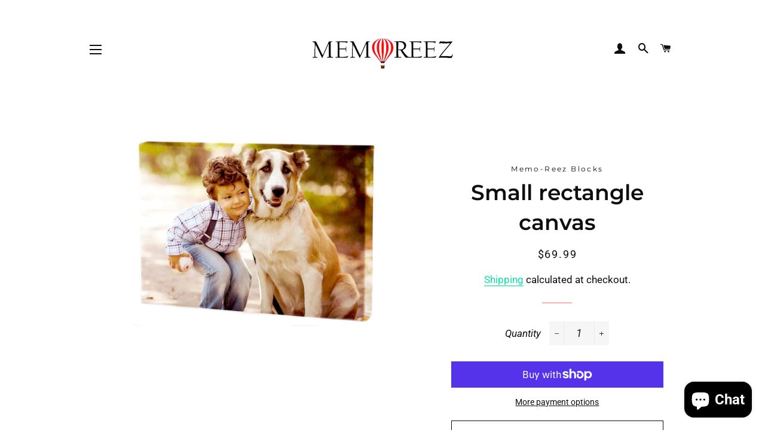

--- FILE ---
content_type: text/javascript; charset=utf-8
request_url: https://www.memo-reez.com/products/small-rectangle-canvas.js
body_size: 379
content:
{"id":7740260155542,"title":"Small rectangle canvas","handle":"small-rectangle-canvas","description":"\u003cdiv id=\"qstomizer-product-tag\" style=\"display: none;\"\u003e\u003c\/div\u003e\u003cdiv id=\"qstomizer-noaddtocart-tag\" style=\"display: none;\"\u003e\u003c\/div\u003e\u003cp\u003eSize: 25.8 cm X 20.5 cm \/ 10.15\" X 8.07\"\u003c\/p\u003e\u003cp\u003eCanvas can be especially effective for displaying artwork such photographs, abstract designs, or other bold and colorful creations. They can be hung as standalone pieces or displayed in groups for a cohesive gallery wall effect.\u003cbr\u003e\u003cbr\u003eDon't forget to add your customized!\u003c\/p\u003e","published_at":"2023-03-06T19:19:00-08:00","created_at":"2023-03-06T19:19:00-08:00","vendor":"Memo-Reez Blocks","type":"Rectangle","tags":["Small"],"price":6999,"price_min":6999,"price_max":6999,"available":true,"price_varies":false,"compare_at_price":null,"compare_at_price_min":0,"compare_at_price_max":0,"compare_at_price_varies":false,"variants":[{"id":42503528480918,"title":"Default Title","option1":"Default Title","option2":null,"option3":null,"sku":"","requires_shipping":true,"taxable":true,"featured_image":null,"available":true,"name":"Small rectangle canvas","public_title":null,"options":["Default Title"],"price":6999,"weight":0,"compare_at_price":null,"inventory_management":"shopify","barcode":"","requires_selling_plan":false,"selling_plan_allocations":[]}],"images":["\/\/cdn.shopify.com\/s\/files\/1\/0015\/3485\/3177\/files\/small_canvas_main.jpg?v=1684957178"],"featured_image":"\/\/cdn.shopify.com\/s\/files\/1\/0015\/3485\/3177\/files\/small_canvas_main.jpg?v=1684957178","options":[{"name":"Title","position":1,"values":["Default Title"]}],"url":"\/products\/small-rectangle-canvas","media":[{"alt":null,"id":27435891458198,"position":1,"preview_image":{"aspect_ratio":1.786,"height":1400,"width":2500,"src":"https:\/\/cdn.shopify.com\/s\/files\/1\/0015\/3485\/3177\/files\/small_canvas_main.jpg?v=1684957178"},"aspect_ratio":1.786,"height":1400,"media_type":"image","src":"https:\/\/cdn.shopify.com\/s\/files\/1\/0015\/3485\/3177\/files\/small_canvas_main.jpg?v=1684957178","width":2500}],"requires_selling_plan":false,"selling_plan_groups":[]}